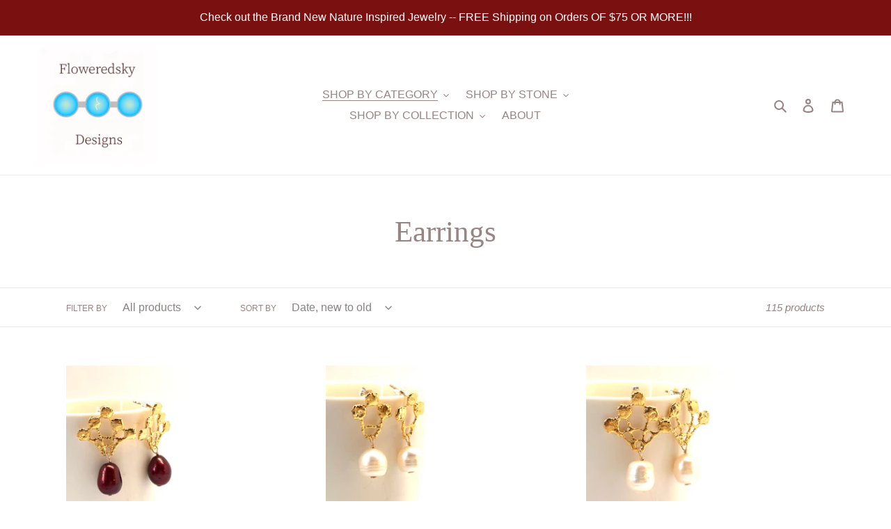

--- FILE ---
content_type: text/javascript
request_url: https://www.floweredsky.com/cdn/shop/t/14/assets/booster.js?v=77819834848172377851630532711
body_size: 10272
content:
(function(E,o){typeof window.exports=="object"&&typeof window[function(){var I="le",i="modu";return i+I}()]!="undefined"?window[function(){var J="e",k="l",X="modu";return X+k+J}()][function(){var h="s",p="rt",H="po",y="x",n="e";return n+y+H+p+h}()]=o():typeof window[function(){var a="ne",Y="defi";return Y+a}()]=="function"&&window[function(){var q="fine",v="e",nj="d";return nj+v+q}()].amd?window[function(){var l="ne",Ik="defi";return Ik+l}()](o):E.baMet=o()})(this,function(){function E(){return pC[function(){var l="fix",I0="e",AC="rlPr",K0="u";return K0+AC+I0+l}()]+pC[function(){var z="l",g="Ur",H="baEvs";return H+g+z}()]}function o(E2){return Object.keys(E2).length===0}function P(){return(pC.useBeacon||pC.applyNow)&&o(pC.headers)&&Fr&&typeof window.navigator.sendBeacon!="undefined"&&!pC[function(){var J="ls",A="redentia",w="withC";return w+A+J}()]}function L(){for(var E2;E2=n.shift();)E2();ZF=!0}function S(E2){ZF?E2():n[function(){var g="sh",N="pu";return N+g}()](E2)}function i(E2,o2){var P2=E2.matches||E2.matchesSelector||E2[function(){var DT="ctor",g="hesSele",A="mozMatc";return A+g+DT}()]||E2.msMatchesSelector||E2[function(){var N="ctor",Z2="ele",I="oMatchesS";return I+Z2+N}()]||E2.webkitMatchesSelector;return P2?P2.apply(E2,[o2]):(s[function(){var eK="g",q="o",Of="l";return Of+q+eK}()]("Unable to match"),!1)}function W(E2,o2){var P2=[];for(window[function(){var oF="J";return oF}()]=0;window.J<o2[function(){var KN="ms",l="ite";return l+KN}()].length;window.J++){var L2=o2[function(){var Cn="s",d0="m",q="te",qi="i";return qi+q+d0+Cn}()][window[function(){var T1="J";return T1}()]];P2[function(){var G="sh",eC="pu";return eC+G}()]({id:L2.id,properties:L2[function(){var DY="ies",OU="ropert",lT="p";return lT+OU+DY}()],quantity:L2[function(){var x="ty",GK="ti",m="an",D="qu";return D+m+GK+x}()],variant_id:L2[function(){var CF="t_id",e="n",ZB="ria",A="a",M="v";return M+A+ZB+e+CF}()],product_id:L2.product_id,final_price:L2.final_price,image:L2.image,handle:L2[function(){var Kq="e",Q="andl",sb="h";return sb+Q+Kq}()],title:L2.title})}return{token:E2,total_price:o2.total_price,items:P2,currency:o2[function(){var yY="ncy",D="curre";return D+yY}()]}}function f(E2){s[function(){var t="g",I="o",k="l";return k+I+t}()](E2),E2[function(){var qd="l",H="r",f5="_u";return f5+H+qd}()][function(){var qb="f",H$="exO",J="d",G="in";return G+J+H$+qb}()](function(){var AS="dd",zm="art/a",q9="c",_3="/";return _3+q9+zm+AS}())>=0?s.getCartData(function(E3){s.log(E3),s[function(){var Q="es",Wq="ibut",HN="tCartAttr",Ji="se";return Ji+HN+Wq+Q}()](!0,E3)}):s.setCartAttributes(!0,E2.response)}function R(){try{var E2=XMLHttpRequest[function(){var zt="type",H="proto";return H+zt}()][function(){var a="n",j9="e",vV="op";return vV+j9+a}()];XMLHttpRequest[function(){var Ar="pe",Q="toty",t="o",g="pr";return g+t+Q+Ar}()].open=function(){this.addEventListener(function(){var th="d",v="loa";return v+th}(),function(){this._url&&this[function(){var SB="l",l="ur",z8="_";return z8+l+SB}()].search(/cart.*js/)>=0&&this[function(){var LE="hod",RI="_met";return RI+LE}()]!="GET"&&(s.log(function(){var I="ats not a get request",SX="its a cart endpoint th";return SX+I}()),f(this))}),E2.apply(this,arguments)}}catch(o2){s.log(o2),s.log("error catching ajax cart")}}function U(E2){window[function(){var eP="erApps",k="t",C$="s",i$="o",Kw="Bo";return Kw+i$+C$+k+eP}()][function(){var J="on",H="comm";return H+J}()][function(){var G="rt",N="a",Ut="c";return Ut+N+G}()]=W(E2,window.BoosterApps.common[function(){var v="t",bp="ar",GG="c";return GG+bp+v}()])}function B(E2){(function(){var a="e",H="v",F="eracti",A="t",m="in";return m+A+F+H+a})()===document.readyState||function(){var M="te",G="omple",t="c";return t+G+M}()===document.readyState?E2():document[function(){var c6="tener",Q="dEventLis",g1="ad";return g1+Q+c6}()](function(){var L3="tLoaded",Y="DOMConten";return Y+L3}(),E2)}function u(){return function(){var m="x",aj="xxyxxxxxxxxxxxxxx",IE="xxxxxxxxxxxx4x";return IE+aj+m}()[function(){var eq="e",aZ="plac",z="e",G="r";return G+z+aZ+eq}()](/[xy]/g,function(E2){var o2=16*Math[function(){var JE="m",iY="do",sX="ran";return sX+iY+JE}()]()|0;return(function(){var Y="x";return Y}()==E2?o2:3&o2|8).toString(16)})+Math.floor(Date[function(){var s3="w",j0="o",y4="n";return y4+j0+s3}()]()).toString()}function K(){pC[function(){var Z2="s",H="ie",J="cook";return J+H+Z2}()]&&Fr&&s.setCookie(function(){var wK="vs",X6="et_baE",Nv="baM";return Nv+X6+wK}(),window.JSON.stringify(Mk),1)}function p(){var E2=document.querySelector("meta[name=csrf-token]");return E2&&E2[function(){var d="tent",jv="con";return jv+d}()]}function O(){var E2=document[function(){var v="r",OS="Selecto",ml="uery",U0="q";return U0+ml+OS+v}()]("meta[name=csrf-param]");return E2&&E2[function(){var cT="ent",g="nt",I="co";return I+g+cT}()]}function c(E2){var o2=p();o2&&E2[function(){var $z="ader",x="tHe",EC="setReques";return EC+x+$z}()]("X-CSRF-Token",o2)}function y(E2){var o2=E2;return o2.common=window[function(){var Z2="ps",g="terAp",f0="oos",x="B";return x+f0+g+Z2}()][function(){var OH="mon",cl="com";return cl+OH}()],o2}function b(o2){S(function(){s[function(){var QT="st",DE="e",l="qu",Oz="sendRe";return Oz+l+DE+QT}()](E(),y(o2),function(){for(var E2=0;E2<Mk.length;E2++)if(Mk[E2].id==o2[function(){var t="d",Z2="i";return Z2+t}()]){Mk.splice(E2,1);break}K()})})}function hZ(o2){S(function(){var P2=y(o2),L2=O(),S2=p();L2&&S2&&(P2[L2]=S2),window.navigator.sendBeacon(E(),window[function(){var Jn="N",mB="SO",Ze="J";return Ze+mB+Jn}()].stringify(P2))})}function r(E2){P()?hZ(E2):(Mk[function(){var I="sh",a="pu";return a+I}()](E2),K(),setTimeout(function(){b(E2)},1e3))}function w0(){return window.location.pathname}function Uo(E2){return E2&&E2[function(){var _a="h",Vp="ngt",yt="e",UO="l";return UO+yt+Vp+_a}()]>0?E2:null}function X(E2){for(var o2 in E2)E2[function(){var Qy="perty",gl="o",rc="hasOwnPr";return rc+gl+Qy}()](o2)&&E2[o2]===null&&delete E2[o2];return E2}function h(E2){var o2=E2.target;return X({tag:o2[function(){var I="e",mt="gNam",T="ta";return T+mt+I}()].toLowerCase(),id:Uo(o2.id),class:Uo(o2.className),page:w0()})}function j(){zL=s[function(){var Pe="d",Z2="tI",yL="i",ik="getVis";return ik+yL+Z2+Pe}()]();var E2=new Date,o2=new Date,P2=2;o2[function(){var Ef="Hours",e="setUTC";return e+Ef}()](23,59,59,59);var L2=(o2-E2)/1e3,S2=L2/60;return(S2>q3||L2<P2)&&(S2=q3),(!zL||L2<P2)&&(zL=u()),s[function(){var G="e",cS="ki",cA="o",ep="setCo";return ep+cA+cS+G}()]("baMet_visit",zL,S2),zL}function PV(){if(ZF=!1,zL=j(),zW=s[function(){var N="Id",v="tor",lO="getVisi";return lO+v+N}()](),V=s.getCookie(function(){var gJ="apply",I="baMet_";return I+gJ}()),pC.cookies===!1||pC[function(){var w="s",M="Visit",l="ply",H="p",cY="a";return cY+H+l+M+w}()]===!1)s[function(){var m="g",z="o",RM="l";return RM+z+m}()]("Visit applying disabled"),L();else if(zL&&zW&&!V)s.log(function(){var J="t",aT="ve visi",Fd="i",T="ct",q="A";return q+T+Fd+aT+J}()),L();else if(s[function(){var of="okie",Y="getCo";return Y+of}()]("baMet_visit")){s.log(function(){var qC="arted",F="t st",d="i",e="Vis";return e+d+F+qC}()),zW||(zW=u(),window[function(){var Ok="orage",On="alSt",Tq="oc",kA="l";return kA+Tq+On+Ok}()].setItem("baMet_visitor",zW));var E2=new Date,o2=E2.toISOString()[function(){var tA="ce",Q="sli";return Q+tA}()](0,10),P2={shop_id:window[function(){var jF="Apps",A="ter",Eb="os",EN="o",LZ="B";return LZ+EN+Eb+A+jF}()].common[function(){var iI="op",i3="sh";return i3+iI}()].id,name:"create_visit",params:{user_agent:navigator.userAgent,landing_page:window[function(){var Ub="tion",cv="a",ZK="c",rm="lo";return rm+ZK+cv+Ub}()][function(){var vh="f",DT="hre";return DT+vh}()],screen_width:window.screen.width,screen_height:window.screen[function(){var zQ="t",t="eigh",w3="h";return w3+t+zQ}()]},timestamp:window[function(){var b6="nt",Cp="seI",cf="par";return cf+Cp+b6}()](E2[function(){var bX="me",j8="tTi",TO="ge";return TO+j8+bX}()]()),date:o2,hour:E2.getUTCHours(),id:u(),visit_token:zL,visitor_token:zW,app:function(){var tG="a",lu="b";return lu+tG}()};for(var S2 in document.referrer.length>0&&(P2.referrer=document.referrer),pC.visitParams)pC.visitParams.hasOwnProperty(S2)&&(P2[S2]=pC.visitParams[S2]);s.log(P2),window.BoosterApps.sessions_enabled&&r(P2),s[function(){var jV="ie",yY="royCook",Z2="est",k="d";return k+Z2+yY+jV}()]("baMet_apply"),L()}else s[function(){var a="g",PA="o",vY="l";return vY+PA+a}()]("baCookies disabled"),L()}var C={set:function(E2,o2,P2,L2){var S2="",i2="";if(P2){var W2=new Date;W2.setTime(W2.getTime()+60*P2*1e3),S2="; expires="+W2.toGMTString()}L2&&(i2="; domain="+L2),document[function(){var gu="e",d="ooki",qm="c";return qm+d+gu}()]=E2+"="+window[function(){var iX="e",l="p",N="esca";return N+l+iX}()](o2)+S2+i2+function(){var SN="h=/",rx="; pat";return rx+SN}()},get:function(E2){var o2,P2,L2=E2+function(){var d="=";return d}(),S2=document.cookie[function(){var hI="t",t="pli",YS="s";return YS+t+hI}()](";");for(o2=0;o2<S2[function(){var T="h",k="engt",j0="l";return j0+k+T}()];o2++){for(P2=S2[o2];function(){var D=" ";return D}()===P2[function(){var k7="At",Za="har",qp="c";return qp+Za+k7}()](0);)P2=P2[function(){var w="ng",jH="tri",nl="bs",VU="u",rU="s";return rU+VU+nl+jH+w}()](1,P2.length);if(P2[function(){var Y="exOf",Ad="ind";return Ad+Y}()](L2)===0)return unescape(P2[function(){var x="ring",KS="subst";return KS+x}()](L2[function(){var A="ngth",J="le";return J+A}()],P2.length))}return null}},pC={urlPrefix:"",visitsUrl:function(){var Io="om/prod/api/appstats",z="679.execute-api.us-west-2.amazonaws.c",_="fd",A="https://u0alt";return A+_+z+Io}(),baEvsUrl:"https://u0altfd679.execute-api.us-west-2.amazonaws.com/prod/api/appstats",page:null,useBeacon:!0,startOnReady:!0,applyVisits:!0,cookies:!0,cookieDomain:null,headers:{},visitParams:{},withCredentials:!1},s=window[function(){var tE="et",pa="M",T="ba";return T+pa+tE}()]||{};s.configure=function(E2){for(var o2 in E2)E2.hasOwnProperty(o2)&&(pC[o2]=E2[o2])},s.configure(s);var zL,zW,V,$=window[function(){var N="y",ua="uer",Gx="jQ";return Gx+ua+N}()]||window[function(){var nW="to",a="Zep";return a+nW}()]||window.$,q3=30,YK=9*111864+44424,ZF=!1,n=[],Fr=typeof window.JSON!="undefined"&&function(){var KE="ined",D="undef";return D+KE}()!=typeof window.JSON[function(){var g="y",v="f",q="ingi",Cb="tr",I="s";return I+Cb+q+v+g}()],Mk=[];s.setCookie=function(E2,o2,P2){C[function(){var Q="t",iG="e",e_="s";return e_+iG+Q}()](E2,o2,P2,pC.cookieDomain||pC[function(){var G="in",x="doma";return x+G}()])},s[function(){var Y="e",F_="i",SZ="ok",eY="getCo";return eY+SZ+F_+Y}()]=function(E2){return C.get(E2)},s.destroyCookie=function(E2){C[function(){var Kd="t",JB="e",F="s";return F+JB+Kd}()](E2,"",-1)},s[function(){var gc="g",I5="o",H="l";return H+I5+gc}()]=function(E2){s[function(){var $E="okie",Q="getCo";return Q+$E}()]("baMet_debug")&&window[function(){var Wl="ole",ki="s",k="con";return k+ki+Wl}()].log(E2)},s[function(){var J="BaEv",I$="on";return I$+J}()]=function(E2,o2,P2){document.addEventListener(E2,function(E3){i(E3.target,o2)&&P2(E3)})},s.sendRequest=function(E2,o2,P2){try{if(Fr)if($&&typeof $[function(){var F="ax",aV="j",Uj="a";return Uj+aV+F}()]=="function")$.ajax({type:function(){var m="T",kC="S",bF="O",l3="P";return l3+bF+kC+m}(),url:E2,data:window.JSON[function(){var e="y",to="ngif",$n="ri",Ha="st";return Ha+$n+to+e}()](o2),contentType:"application/json; charset=utf-8",beforeSend:c,complete:function(E3){E3[function(){var Z2="tus",G="a",rV="t",Vc="s";return Vc+rV+G+Z2}()]==200&&P2(E3)},headers:pC[function(){var C$="s",LE="r",OY="de",k="a",pR="e",tV="h";return tV+pR+k+OY+LE+C$}()],xhrFields:{withCredentials:pC.withCredentials}});else{var L2=new XMLHttpRequest;for(var S2 in L2.open(function(){var Xm="T",LR="POS";return LR+Xm}(),E2,!0),L2[function(){var VQ="ntials",HW="Crede",tq="with";return tq+HW+VQ}()]=pC.withCredentials,L2.setRequestHeader(function(){var Xi="e",d="p",uf="y",w="ntent-T",If="Co";return If+w+uf+d+Xi}(),"application/json"),pC[function(){var Qt="s",Is="r",t="e",K$y="head";return K$y+t+Is+Qt}()])pC.headers[function(){var Jv="perty",x="ro",lT="hasOwnP";return lT+x+Jv}()](S2)&&L2.setRequestHeader(S2,pC[function(){var Zo="s",UM="der",ZK="ea",Q="h";return Q+ZK+UM+Zo}()][S2]);L2[function(){var R5="oad",HO="nl",BP="o";return BP+HO+R5}()]=function(){L2[function(){var PF="tus",G="ta",dO="s";return dO+G+PF}()]===200&&P2(L2[function(){var iU="nse",ww="respo";return ww+iU}()])},c(L2),L2.send(window[function(){var j2="N",YC="SO",kK="J";return kK+YC+j2}()][function(){var Rn="gify",F5="trin",i8="s";return i8+F5+Rn}()](o2))}}catch(i2){}},s[function(){var M="ta",o_="tDa",W9="getCar";return W9+o_+M}()]=function(E2){try{if(Fr)if($&&function(){var AI="on",Y8="i",DO="funct";return DO+Y8+AI}()==typeof $[function(){var vP="x",fI="aja";return fI+vP}()])$[function(){var d="x",NW="aja";return NW+d}()]({type:"GET",url:function(){var tP="quest=1",F="re",pw="_",wT="/cart.js?ba";return wT+pw+F+tP}(),data:{},dataType:function(){var sp="n",K2="jso";return K2+sp}(),complete:function(o3){o3.status==200&&(o3[function(){var e="xt",Lc="eTe",w="respons";return w+Lc+e}()]?E2(o3.responseText):E2(o3))}});else{var o2=new XMLHttpRequest;o2[function(){var Zq="techange",yO="onreadysta";return yO+Zq}()]=function(){o2[function(){var _x="ate",QU="eadySt",e="r";return e+QU+_x}()]===4&&o2.status===200&&E2(o2.responseText)},o2[function(){var F6="en",R$="p",Jw="o";return Jw+R$+F6}()](function(){var m="T",A0="E",YQ="G";return YQ+A0+m}(),function(){var ek="_request=1",Kp="/cart.js?ba";return Kp+ek}(),!1),o2[function(){var xe="nd",ji="se";return ji+xe}()](null)}}catch(P2){}},s.syncCsId=function(){var E2=s[function(){var MN="e",h8="i",F="ok",Iv="getCo";return Iv+F+h8+MN}()](function(){var e="id",A0="_",RL="et_cs",_g="aM",l="b";return l+_g+RL+A0+e}());return E2||(E2=u()),s[function(){var JJ="okie",mU="setCo";return mU+JJ}()](function(){var Xr="id",pV="t_cs_",PS="e",t="baM";return t+PS+pV+Xr}(),E2,1*(1*9459+1077)+9624),E2},s.getVisitId=s.getVisitToken=function(){return s.getCookie("baMet_visit")},s[function(){var yN="Id",Y5="sitor",X8="getVi";return X8+Y5+yN}()]=s.getVisitorToken=function(){return window[function(){var HX="ge",f5="a",$V="calStor",Si="lo";return Si+$V+f5+HX}()][function(){var zg="m",Jz="tIte",Tb="ge";return Tb+Jz+zg}()]("baMet_visitor")},s[function(){var k="tomerId",CNg="getCus";return CNg+k}()]=function(){return window[function(){var vi="e",Be="orag",x="calSt",G="o",w="l";return w+G+x+Be+vi}()][function(){var NP="tem",e8="I",BE="t",bs="ge";return bs+BE+e8+NP}()]("baMet_customer_id")},s.isAdmin=function(){return s.getCookie("ba_admin")},s.reset=function(){return s[function(){var w="Cookie",sQ="destroy";return sQ+w}()](function(){var fi="t",BW="t_visi",G="e",zK="baM";return zK+G+BW+fi}()),window[function(){var Ga="rage",p6="o",nI="localSt";return nI+p6+Ga}()].removeItem(function(){var OG="sitor",JQ="aMet_vi",QX="b";return QX+JQ+OG}()),s[function(){var B8="e",wJP="oyCooki",eg="r",Lw="st",Q4="de";return Q4+Lw+eg+wJP+B8}()]("baMet_baEvs"),s.destroyCookie("baMet_apply"),!0},s.debug=function(E2){return E2===!1?s[function(){var MS="yCookie",h$="o",Xl="tr",ca="s",Hz="de";return Hz+ca+Xl+h$+MS}()]("baMet_debug"):s[function(){var K5="e",x="ooki",G="etC",N_="s";return N_+G+x+K5}()]("baMet_debug",function(){var Pr="t";return Pr}(),1*(12*34065+27372)+89448),!0},s[function(){var dOq="rInfo",SU="tBrowse",ci="ge";return ci+SU+dOq}()]=function(){return{options:[],header:[navigator.platform,navigator.userAgent,navigator.appVersion,navigator[function(){var zt="dor",AS="n",Ov="e",Q="v";return Q+Ov+AS+zt}()],window[function(){var U5="a",t="r",xa="pe",m="o";return m+xa+t+U5}()]],dataos:[{name:"Windows Phone",value:"Windows Phone",version:function(){var wQ="S",L7="O";return L7+wQ}()},{name:function(){var ES="ws",Ux="indo",Jk="W";return Jk+Ux+ES}(),value:function(){var D$="n",RK="i",pQ="W";return pQ+RK+D$}(),version:"NT"},{name:"iPhone",value:function(){var n9="e",k5="n",nS="iPho";return nS+k5+n9}(),version:"OS"},{name:function(){var F="Pad",GZ="i";return GZ+F}(),value:"iPad",version:function(){var Sv="S",m1="O";return m1+Sv}()},{name:function(){var fe="d",fm="droi",TN="An";return TN+fm+fe}(),value:"Android",version:function(){var d$="id",dR="o",F3="Andr";return F3+dR+d$}()},{name:function(){var MY="S",d="ac O",ba="M";return ba+d+MY}(),value:function(){var gR="c",Hh="a",_p="M";return _p+Hh+gR}(),version:function(){var jo=" X",bH="OS";return bH+jo}()},{name:function(){var l="x",Z2="u",SH="n",CY="Li";return CY+SH+Z2+l}(),value:function(){var bX="ux",o5="in",pn="L";return pn+o5+bX}(),version:"rv"},{name:function(){var dH="alm",WL="P";return WL+dH}(),value:"Palm",version:function(){var o7="S",Et="O",Kc2="Palm";return Kc2+Et+o7}()}],databrowser:[{name:"Chrome",value:function(){var I2="e",CD="m",uN="Chro";return uN+CD+I2}(),version:function(){var Js="e",Sr="rom",ST="h",_0="C";return _0+ST+Sr+Js}()},{name:function(){var XK="x",c8="fo",Xd="e",qC="Fir";return qC+Xd+c8+XK}(),value:"Firefox",version:"Firefox"},{name:"Safari",value:function(){var t8="i",jF="afar",w="S";return w+jF+t8}(),version:function(){var LQ="on",id="ersi",kZ="V";return kZ+id+LQ}()},{name:function(){var nZ="Explorer",bN="ernet ",Mb="Int";return Mb+bN+nZ}(),value:"MSIE",version:"MSIE"},{name:"Opera",value:"Opera",version:"Opera"},{name:function(){var Iq="y",YQ="ckBerr",wh="Bla";return wh+YQ+Iq}(),value:"CLDC",version:function(){var Xk="C",Ef="LD",Xi="C";return Xi+Ef+Xk}()},{name:function(){var VN="a",fs="zill",Ol="Mo";return Ol+fs+VN}(),value:"Mozilla",version:function(){var e7="a",G="l",HQ="ozil",BT="M";return BT+HQ+G+e7}()}],init:function(){var E2=this[function(){var Ir="r",EN="de",re="ea",N8="h";return N8+re+EN+Ir}()].join(function(){var Td=" ";return Td}());return{os:this[function(){var Jl="m",SBj="Ite",RQ="match";return RQ+SBj+Jl}()](E2,this.dataos),browser:this[function(){var fY="Item",da="match";return da+fY}()](E2,this[function(){var ip="er",os="ows",ji="br",Ez="ta",Hv="da";return Hv+Ez+ji+os+ip}()]),tz_offset:new Date()[function(){var ck="set",P0="mezoneOff",mN="getTi";return mN+P0+ck}()]()/60}},matchItem:function(E2,o2){var P2,L2,S2,i2=0,W2=0;for(i2=0;i2<o2.length;i2+=1)if(new window.RegExp(o2[i2][function(){var $g="e",bl="u",zu="l",rv="a",Eb="v";return Eb+rv+zu+bl+$g}()],function(){var Zr="i";return Zr}())[function(){var e="t",VL="s",Ok="te";return Ok+VL+e}()](E2)){if(P2=new window.RegExp(o2[i2].version+function(){var pJ="+)",G0x="_]",PS=".",y_="]([\\d",LJ=";",n_="[- /:";return n_+LJ+y_+PS+G0x+pJ}(),"i"),S2="",(L2=E2.match(P2))&&L2[1]&&(L2=L2[1]),L2)for(L2=L2.split(/[._]+/),W2=0;W2<L2[function(){var Bl="th",Ue="g",F6="len";return F6+Ue+Bl}()];W2+=1)S2+=W2===0?L2[W2]+".":L2[W2];else S2="0";return o2[i2].name}return{name:"unknown",version:0}}}.init()},s.apply=function(E2,o2,P2){try{var L2=new Date,i2=L2[function(){var ow="ring",rc="OSt",m="toIS";return m+rc+ow}()]().slice(0,10),W2={shop_id:window[function(){var mV="s",T0="terApp",l="s",Ze="Boo";return Ze+l+T0+mV}()].common.shop.id,name:E2,params:o2||{},timestamp:window.parseInt(L2[function(){var DI="me",Q="tTi",wI="e",vP="g";return vP+wI+Q+DI}()]()),date:i2,hour:L2.getUTCHours(),id:u(),app:P2};S(function(){pC[function(){var gy="es",w="ooki",ud="c";return ud+w+gy}()]&&!s[function(){var i$="sitId",D$="getVi";return D$+i$}()]()&&PV(),S(function(){s[function(){var oU="g",sO="o",Cz="l";return Cz+sO+oU}()](W2),W2.visit_token=s.getVisitId(),W2.visitor_token=s.getVisitorId(),r(W2)})})}catch(f2){s[function(){var G="g",WZ="o",Mv="l";return Mv+WZ+G}()](f2),s.log("error applying")}return!0},s[function(){var wa="geView",l="applyPa";return l+wa}()]=function(E2){var o2=s[function(){var LX="ash",h_="h",Fh="e_",HW="pag";return HW+Fh+h_+LX}()];if(E2)for(var P2 in E2)E2.hasOwnProperty(P2)&&(o2[P2]=E2[P2]);s.apply("page_view",o2,function(){var Mz="a",$k="b";return $k+Mz}())},s.applyAppClicks=function(){s[function(){var Q="BaEv",Fi="on";return Fi+Q}()](function(){var Gg="ck",C9="i",pP="l",GV="c";return GV+pP+C9+Gg}(),".ba-met-handler",function(E2){try{var o2=E2[function(){var SW="t",Oq="e",Sd="targ";return Sd+Oq+SW}()],P2=o2[function(){var Zn="ribute",mD="t",T$="etAt",Sm="g";return Sm+T$+mD+Zn}()]("data-ba-met-name");if(P2){var L2=h(E2),S2=o2.getAttribute("data-ba-met-app");if(L2.text=function(){var A7="ut",w="p",m="n",eA="i";return eA+m+w+A7}()==L2.tag?o2[function(){var V0="lue",lD="a",F="v";return F+lD+V0}()]:(o2[function(){var Oz="t",Rf="ten",Ur="Con",d="text";return d+Ur+Rf+Oz}()]||o2.innerText||o2.innerHTML).replace(/[\s\r\n]+/g," ")[function(){var tv="m",a1="i",L4="tr";return L4+a1+tv}()](),L2.href=o2.href,i2=o2.getAttribute("data-ba-met-extras")){var i2=window.cleanNumbers(window.JSON.parse(i2));for(var W2 in i2)i2[function(){var wq="rty",N6="Prope",Ql="n",Tb="hasOw";return Tb+Ql+N6+wq}()](W2)&&(L2[W2]=i2[W2])}s[function(){var UP="y",WW="ppl",fp="a";return fp+WW+UP}()](P2,L2,S2)}}catch(f2){s[function(){var ag="g",jP="o",ck="l";return ck+jP+ag}()]("applyAppClicks exception"),s.log(f2)}})},s.applyAtc=function(){s[function(){var Ir="Ev",t="a",d="B",iB="on";return iB+d+t+Ir}()](function(){var Xd="k",m="c",K7="cli";return K7+m+Xd}(),".product-form__cart-submit, #AddToCart-product-template, .product-atc-btn, .product-menu-button.product-menu-button-atc, .button-cart, .product-add, .add-to-cart input, .btn-addtocart, [name=add]",function(E2){Date[function(){var vs="w",TF="o",er="n";return er+TF+vs}()]();var o2=E2.target,P2=h(E2);P2[function(){var Wm="xt",BE="te";return BE+Wm}()]=P2[function(){var DT="g",ru="a",Rh="t";return Rh+ru+DT}()]=="input"?o2.value:(o2.textContent||o2.innerText||o2.innerHTML).replace(/[\s\r\n]+/g,function(){var a4=" ";return a4}())[function(){var kJ="im",vR="tr";return vR+kJ}()](),P2[function(){var dW="ef",hD="hr";return hD+dW}()]=o2[function(){var t3="ref",Uh="h";return Uh+t3}()],s[function(){var Cw="y",fL="l",F="p",z7="ap";return z7+F+fL+Cw}()]("atc",P2,"ba")})},s[function(){var bL="rtData",x="saveBaCa";return x+bL}()]=function(E2){if(Fr){var o2=s[function(){var aw="ta",RC="rtDa",ys="BaCa",a6="get";return a6+ys+RC+aw}()]();o2.push(E2),window.localStorage[function(){var ue="m",bK="te",Q="etI",N5="s";return N5+Q+bK+ue}()](function(){var Jk="rtData",d8="baMet_ca";return d8+Jk}(),window[function(){var RE="N",ZD="JSO";return ZD+RE}()][function(){var p_="y",x8="f",NZ="gi",lG="strin";return lG+NZ+x8+p_}()](o2))}},s.getBaCartData=function(){try{if(window.localStorage.getItem(function(){var F="Data",Q="cart",Z2="baMet_";return Z2+Q+F}())){var E2=window.parseInt(new Date()[function(){var i0="e",LP="im",Vo="getT";return Vo+LP+i0}()]())-2592e5,o2=window.JSON[function(){var IE="e",f7="rs",wK="a",YU="p";return YU+wK+f7+IE}()](window.localStorage[function(){var fO="em",MU="It",iR="t",lk="ge";return lk+iR+MU+fO}()]("baMet_cartData"))[function(){var dF="r",w="e",IO="filt";return IO+w+dF}()](function(o3){return window.parseInt(o3.ts)>E2}).reverse();return window[function(){var jr="orage",KP="localSt";return KP+jr}()][function(){var FL="m",mU="te",d="setI";return d+mU+FL}()](function(){var d5="cartData",QX="_",lI="baMet";return lI+QX+d5}(),window.JSON[function(){var z0="fy",Ly="i",YQ="ing",kW="str";return kW+YQ+Ly+z0}()](o2)),o2}return[]}catch(P2){s.log(P2),s[function(){var lx="g",F="o",PO="l";return PO+F+lx}()]("error getting ba")}},s[function(){var Q="t",w="Car",m="a",JW="updateB";return JW+m+w+Q}()]=function(E2){s[function(){var vf="g",e3="o",BY="l";return BY+e3+vf}()](function(){var Gd=" of sync with db",wg="cking if cart is out",FA="che";return FA+wg+Gd}());var o2=s.getCookie(function(){var Ex="t",gG="r",mn="a",kp="c";return kp+mn+gG+Ex}()),P2=s[function(){var t="kie",_A="etCoo",Co="g";return Co+_A+t}()]("ba_cart_token"),L2=window[function(){var zb="ge",Rs="alStora",xA="oc",Xv="l";return Xv+xA+Rs+zb}()][function(){var xS="Item",dU="t",bE="ge";return bE+dU+xS}()]("baMet_latest_cart"),S2=window.localStorage[function(){var Qc="m",pW="te",Tg="getI";return Tg+pW+Qc}()](function(){var BV="_cart",e="ced",XX="baMsg_syn";return XX+e+BV}());if((E2||L2!=S2||o2!=P2)!=0){if(window[function(){var G="pps",HU="osterA",fK="Bo";return fK+HU+G}()].cs_app_url){var i2=s[function(){var Ci="d",R3="cCsI",Fc="syn";return Fc+R3+Ci}()](),W2=window[function(){var WJ="N",sQ="SO",hp="J";return hp+sQ+WJ}()].parse(L2);if(W2[function(){var Xz="n",XI="ke",fF="to";return fF+XI+Xz}()]!=o2)var f2=W2[function(){var ra="en",MJ="k",mt="to";return mt+MJ+ra}()];else f2="";var R2={action_type:"track_cart",cart_json:W2,visit_token:s.getVisitId(),visitor_token:s.getVisitorToken(),cart_uid:i2,old_uid:f2};s[function(){var u_="equest",kc="sendR";return kc+u_}()](window.BoosterApps[function(){var zk="rl",DN="pp_u",s0="cs_a";return s0+DN+zk}()],R2,function(){s.log(function(){var sW=" app url",HY="posted to";return HY+sW}()),window[function(){var SQ="orage",q2="localSt";return q2+SQ}()].setItem("baMsg_synced_cart",L2)})}s[function(){var F="ie",E4="tCook",AA="se";return AA+E4+F}()](function(){var yg="ken",MC="_to",pM="cart",g9="ba_";return g9+pM+MC+yg}(),o2,1*(1*1302+432)+1146),s.apply(function(){var Jo="b",CV="t_d",ji="r",nK="a",$R="update_c";return $R+nK+ji+CV+Jo}(),{},"global"),window.localStorage[function(){var HE="m",IN="Ite",PX="set";return PX+IN+HE}()](function(){var Wn="ed_cart",BT="Msg_sync",Qd="ba";return Qd+BT+Wn}(),L2),s.log("cart token changed -posting to the API from here")}else s[function(){var MC="g",Yq="o",H_="l";return H_+Yq+MC}()]("cart is in sync with db")},s.setCartAttributes=function(E2,o2){try{s.log("setting cart attributes");var P2=s.getCookie(function(){var ZR="t",V5="car";return V5+ZR}()),L2=window[function(){var zO="age",Iu="or",qe="localSt";return qe+Iu+zO}()][function(){var Xou="m",Lw="Ite",np="et",iA="g";return iA+np+Lw+Xou}()]("baMet_latest_cart");if(!P2&&!L2)return;if(E2){s[function(){var G="g",EW="o",wO="l";return wO+EW+G}()](function(){var Gr="tified ajax cart update",hi="set cart attributes iden";return hi+Gr}()),s[function(){var UG="g",UA="o",T7="l";return T7+UA+UG}()](o2);var S2=W(P2,window[function(){var fs="ON",Sp="JS";return Sp+fs}()].parse(o2));window.BoosterApps[function(){var t="on",aIg="comm";return aIg+t}()].cart=S2}else U(P2),S2=window.BoosterApps[function(){var d="mon",Jb="m",qb="co";return qb+Jb+d}()].cart;window[function(){var E4="age",f1="calStor",F="lo";return F+f1+E4}()].setItem("baMet_latest_cart",window.JSON[function(){var av="fy",Ht="ringi",Q$="st";return Q$+Ht+av}()](S2));var i2=S2[function(){var Um="s",fe="tem",VQ="i";return VQ+fe+Um}()],f2=s.getBaCartData();if(f2.length>0){var R2={visit_token:s.getVisitId(),visitor_token:s.getVisitorToken(),items:[],cart_token:P2};for(window[function(){var TL="J";return TL}()]=0;window.J<i2.length;window[function(){var yU="J";return yU}()]++){var B2=i2[window[function(){var Cn="J";return Cn}()]];if(B2){var u2=f2[function(){var _O="d",Kd="n",FW="fi";return FW+Kd+_O}()](function(E3){return E3[function(){var ox="d",S3="i";return S3+ox}()]==B2[function(){var S_="d",fC="i";return fC+S_}()]});u2&&(B2.ba_conversion_data=u2,R2[function(){var kN="s",WM="m",aY="e",Yq="t",dbA="i";return dbA+Yq+aY+WM+kN}()][function(){var cx="h",d8="pus";return d8+cx}()](u2),window[function(){var CM="ps",JZ="sterAp",B5="Boo";return B5+JZ+CM}()].common[function(){var S_="version",q4="con",d="ba_",VB="has_";return VB+d+q4+S_}()]=!0)}}var K2=window.JSON[function(){var I7="fy",SL="i",t="ing",w7="r",Gu="t",pU="s";return pU+Gu+w7+t+SL+I7}()](R2)}var p2=window[function(){var Tp="e",xa="orag",S9="localSt";return S9+xa+Tp}()][function(){var y3="tem",Di="getI";return Di+y3}()](function(){var tW="ion_data",Vw="ba_convers";return Vw+tW}());window.BoosterApps[function(){var Pu="n",Gp="o",qa="m",f_="m",G="co";return G+f_+qa+Gp+Pu}()].ba_conversion_data=R2,p2!=K2||window.BoosterApps[function(){var DD="on",xY="comm";return xY+DD}()].ba_conversion_data&&window[function(){var $v="s",o8="rApp",c6="ste",Tf="Boo";return Tf+c6+o8+$v}()].common[function(){var fP="plate",d8="tem";return d8+fP}()]=="cart"?(s.log("saving ba_conversion_data"),window.localStorage[function(){var XU="m",dU="e",Gr="tIt",XF="se";return XF+Gr+dU+XU}()](function(){var Wr="sion_data",d="er",Yn="ba_conv";return Yn+d+Wr}(),K2),s.updateBaCart(!0)):s[function(){var ak="BaCart",nA="e",hi="updat";return hi+nA+ak}()](!1)}catch(O2){s[function(){var Gl="g",VP="o",Z4="l";return Z4+VP+Gl}()](function(){var $y="xception",$P=" e",dN="CartAttributes",G="set";return G+dN+$P+$y}()),s[function(){var vR="g",M$="o",wX="l";return wX+M$+vR}()](O2)}},s.applyAll=function(){document.referrer[function(){var rl="Of",pH="ndex",x4="i";return x4+pH+rl}()]("/admin/shops/")>0&&s[function(){var xM="e",BO="oki",t="setCo";return t+BO+xM}()](function(){var vV="dmin",sm="ba_a";return sm+vV}(),1,YK),s.setCartAttributes(!1,{}),s.applyAppClicks()};try{Mk=window.JSON.parse(s.getCookie(function(){var q$="s",Zx="t_baEv",kG="baMe";return kG+Zx+q$}())||function(){var LN="]",d="[";return d+LN}())}catch(t){}for(var Z=0;Z<Mk.length;Z++)b(Mk[Z]);return R(),s.start=function(){PV(),s.start=function(){},window.BoosterApps[function(){var Sc="led",F="_enab",aZ="sessions";return aZ+F+Sc}()]&&(s[function(){var B_="View",Em="age",Aa="P",yE="apply";return yE+Aa+Em+B_}()](),window[function(){var V_="s",Q$="p",ve="Ap",d="r",YJ="oste",i3="Bo";return i3+YJ+d+ve+Q$+V_}()][function(){var S4="mon",R1="m",BG="co";return BG+R1+S4}()][function(){var sZ="tomer",vU="s",x8="cu";return x8+vU+sZ}()]&&!window[function(){var O8="Met",aR="a",EF="b";return EF+aR+O8}()].getCustomerId()&&(s.apply("sync_customer",{},"ba"),window.localStorage[function(){var O1="em",Xu="tIt",_7="se";return _7+Xu+O1}()](function(){var SB="mer_id",AQ="to",Ab="baMet_cus";return Ab+AQ+SB}(),window.BoosterApps.common.customer.id)))},B(function(){pC.startOnReady&&s.start()}),s.page_hash={url:window.location[function(){var mA="ref",xz="h";return xz+mA}()],page:w0(),template:window.BoosterApps.common.template},s}),window.baMet[function(){var PI="ll",I="lyA",g="app";return g+I+PI}()]();
//# sourceMappingURL=/cdn/shop/t/14/assets/booster.js.map?v=77819834848172377851630532711


--- FILE ---
content_type: image/svg+xml
request_url: https://www.floweredsky.com/cdn/shop/t/14/assets/ico-select.svg?v=38350229880842879971630532732
body_size: -420
content:
<svg width="9" height="9" viewBox="0 0 9 9" fill="none" xmlns="http://www.w3.org/2000/svg">
  <path d="M8.54204 2.55806C8.78612 2.80214 8.78612 3.19786 8.54204 3.44194L4.94242 7.04156C4.82521 7.15877 4.66586 7.225 4.5001 7.225C4.33434 7.225 4.17537 7.15915 4.05816 7.04194L0.458157 3.44194C0.214079 3.19786 0.214079 2.80214 0.458157 2.55806C0.702234 2.31398 1.09796 2.31398 1.34204 2.55806L4.5001 5.71612L7.65816 2.55806C7.90223 2.31398 8.29796 2.31398 8.54204 2.55806Z" fill="#888383"/>
</svg>
